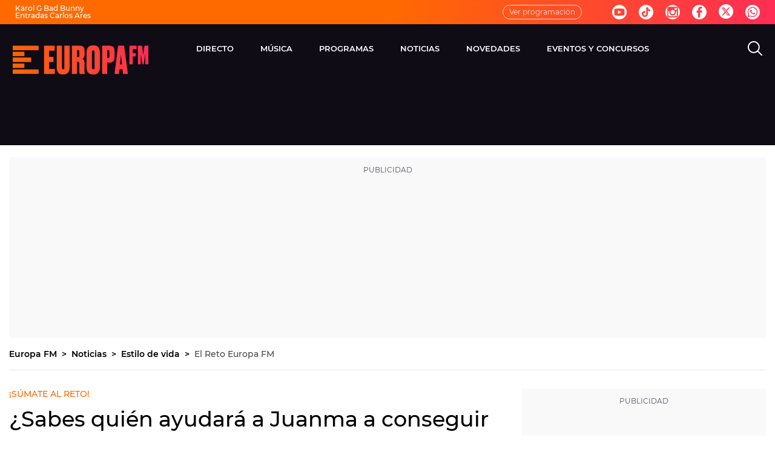

--- FILE ---
content_type: application/x-javascript;charset=utf-8
request_url: https://smetrics.europafm.com/id?d_visid_ver=5.5.0&d_fieldgroup=A&mcorgid=09DCC8AD54D410FF0A4C98A6%40AdobeOrg&mid=84244432803976981508375309421081495163&ts=1769478444267
body_size: -34
content:
{"mid":"84244432803976981508375309421081495163"}